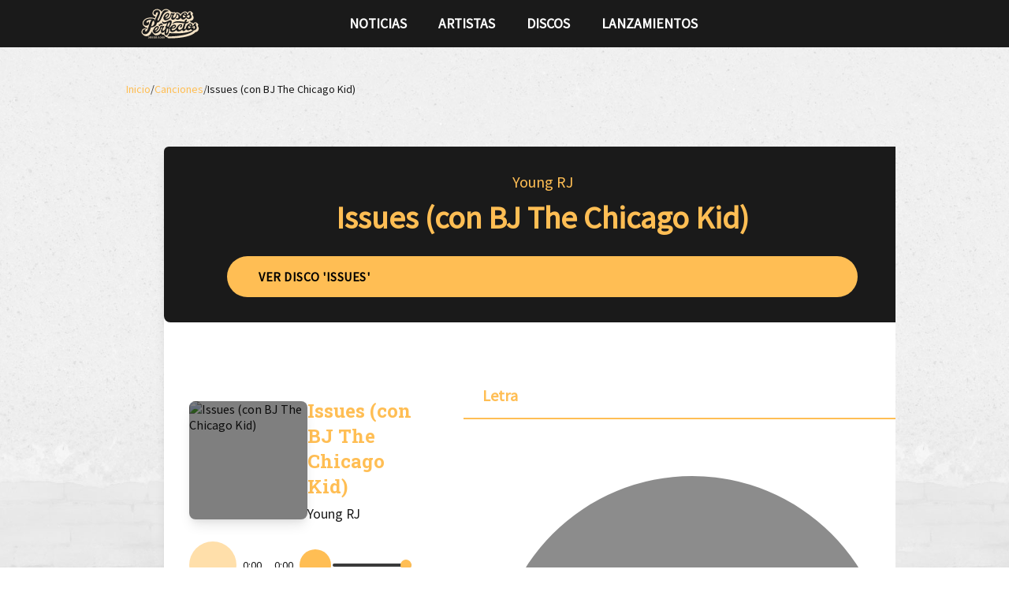

--- FILE ---
content_type: text/html;charset=utf-8
request_url: https://versosperfectos.com/canciones/young-rj-issues-con-bj-the-chicago-kid
body_size: 53094
content:
<!DOCTYPE html><html><head><meta charset="utf-8"><meta name="viewport" content="width=device-width, initial-scale=1"><title>Young RJ - Issues (con BJ The Chicago Kid) | Letra Completa</title><link rel="preconnect" href="https://gestor.versosperfectos.com"><link rel="preconnect" href="https://fonts.googleapis.com"><link rel="preconnect" href="https://fonts.gstatic.com" crossorigin="anonymous"><style>@import"https://fonts.googleapis.com/css2?family=Roboto+Slab:wght@100;300;400;500;700;900&family=Roboto:wght@100;300;400;500;700&display=swap";@import"https://fonts.googleapis.com/css2?family=Rampart+One&display=swap";:export{breakpointMobile:320px;breakpointTablet:768px;breakpointDesktop:1024px;breakpointWide:1440px;colorPrimary:#ffbe54;colorDark:#1a1a1a;borderRadiusDefault:8px;borderRadiusButton:9999px}body,html{font-family:Roboto,sans-serif;font-weight:400;height:100%;margin:0;padding:0}.app-container{min-height:100vh;overflow-x:hidden;position:relative;width:100%}.parallax-background{background-attachment:fixed;background-image:url(/_nuxt/fondo.BbJkdY1b.jpg);background-position:50%;background-repeat:no-repeat;background-size:cover;height:100%;left:0;position:fixed;top:0;transform:translateZ(0);width:100%;will-change:transform;z-index:-1}@supports (perspective:1px){.parallax-background{perspective:1px;transform-style:preserve-3d}}.content-wrapper{min-height:100vh;position:relative;width:100%;z-index:1}@media screen and (min-width:1440px)and (max-width:1535px){.content-wrapper{padding:0}}@media screen and (min-width:1536px){.content-wrapper{margin:0 auto;max-width:1536px;padding:0}}</style><link rel="stylesheet" href="https://fonts.googleapis.com/css2?family=Source+Sans+Pro:ital,wght@0,400;1,700&display=swap"><link rel="stylesheet" href="https://fonts.googleapis.com/icon?family=Material+Icons&display=swap"><style>:root, :host {
--va-primary: #FFBE54;
--va-secondary: #F4E2C5;
--va-success: #3D9209;
--va-info: #158DE3;
--va-danger: #E42222;
--va-warning: #FFD43A;
--va-background-primary: #FFFFFF;
--va-background-secondary: #1a1a1a;
--va-background-element: #2a2a2a;
--va-background-border: #3a3a3a;
--va-text-primary: #000;
--va-text-inverted: #1a1a1a;
--va-shadow: rgba(0, 0, 0, 0.12);
--va-focus: #FFD38A;
--va-transparent: rgba(0, 0, 0, 0);
--va-background-landing: #1a1a1a;
--va-background-landing-border: rgba(255, 190, 84, 0.2);
--va-accent: #FFBE54;
--va-on-primary: #000;
--va-on-secondary: #000;
--va-on-success: #1a1a1a;
--va-on-info: #1a1a1a;
--va-on-danger: #1a1a1a;
--va-on-warning: #000;
--va-on-background-primary: #000;
--va-on-background-secondary: #1a1a1a;
--va-on-background-element: #1a1a1a;
--va-on-background-border: #1a1a1a;
--va-on-text-primary: #1a1a1a;
--va-on-text-inverted: #1a1a1a;
--va-on-shadow: #1a1a1a;
--va-on-focus: #000;
--va-on-transparent: #1a1a1a;
--va-on-background-landing: #1a1a1a;
--va-on-background-landing-border: #000;
--va-on-accent: #000;
}
</style><style>[data-v-6f87207d]:export{breakpointMobile:320px;breakpointTablet:768px;breakpointDesktop:1024px;breakpointWide:1440px;colorPrimary:#ffbe54;colorDark:#1a1a1a;borderRadiusDefault:8px;borderRadiusButton:9999px}.error-container[data-v-6f87207d],.loading[data-v-6f87207d]{align-items:center;display:flex;justify-content:center;min-height:200px;width:100%}.error-container p[data-v-6f87207d]{color:var(--va-danger);font-size:1.2rem}.song-detail[data-v-6f87207d]{align-items:center;display:flex;flex-direction:column;padding:1rem;width:100%}@media screen and (min-width:768px)and (max-width:1023px){.song-detail[data-v-6f87207d]{padding:2rem}}@media screen and (min-width:1024px)and (max-width:1439px){.song-detail[data-v-6f87207d]{padding:3rem}}.song-detail .container[data-v-6f87207d]{background-color:var(--va-background-primary)!important;box-shadow:0 10px 15px -3px #0000001a,0 4px 6px -2px #0000000d;color:#000;max-width:1400px;width:100%}.song-detail .song-content-grid[data-v-6f87207d]{display:grid;gap:2rem;grid-template-columns:1fr 2fr;padding:2rem 0}@media screen and (min-width:768px)and (max-width:1023px){.song-detail .song-content-grid[data-v-6f87207d]{gap:2rem;grid-template-columns:1fr}}@media screen and (max-width:767px){.song-detail .song-content-grid[data-v-6f87207d]{gap:1.5rem;grid-template-columns:1fr}}.song-detail .media-section[data-v-6f87207d]{display:flex;flex-direction:column;min-height:400px}@media screen and (max-width:767px){.song-detail .media-section[data-v-6f87207d]{min-height:300px}}.song-detail .lyrics-section[data-v-6f87207d]{background-color:var(--va-background-primary);border-radius:8px;display:flex;flex-direction:column;overflow:hidden}.song-detail .lyrics-section .lyrics-header[data-v-6f87207d]{background-color:rgba(var(--va-primary-rgb),.1);border-bottom:2px solid var(--va-primary);padding:1rem 1.5rem}.song-detail .lyrics-section .lyrics-header .lyrics-title[data-v-6f87207d]{align-items:center;color:var(--va-primary);display:flex;font-size:1.25rem;font-weight:700;gap:.5rem;margin:0}.song-detail .lyrics-section .lyrics-content[data-v-6f87207d]{flex:1;max-height:600px;overflow-y:auto;padding:1.5rem}@media screen and (max-width:767px){.song-detail .lyrics-section .lyrics-content[data-v-6f87207d]{max-height:500px}}.song-detail .lyrics-section .lyrics-content .prose[data-v-6f87207d]{color:var(--va-white);font-size:1.1rem;line-height:1.8;white-space:pre-line}.song-detail .lyrics-section .lyrics-content .prose[data-v-6f87207d] p{margin-bottom:1rem}.song-detail .lyrics-section .lyrics-content .prose[data-v-6f87207d] strong{color:var(--va-primary);font-weight:700}.song-detail .lyrics-section .lyrics-content .prose[data-v-6f87207d] em{font-style:italic}.song-detail .lyrics-section .lyrics-content .prose[data-v-6f87207d] a{color:var(--va-primary);text-decoration:underline}.song-detail .lyrics-section .lyrics-content .no-lyrics[data-v-6f87207d]{align-items:center;display:flex;flex-direction:column;justify-content:center;min-height:200px;padding:3rem 1rem;text-align:center}.song-detail .lyrics-section .lyrics-content .no-lyrics .no-lyrics-icon[data-v-6f87207d]{color:var(--va-text-secondary);margin-bottom:1rem;opacity:.5}.song-detail .lyrics-section .lyrics-content .no-lyrics p[data-v-6f87207d]{color:var(--va-text-secondary);font-size:1.1rem;margin:0}</style><style>[data-v-d5716410]:export{breakpointMobile:320px;breakpointTablet:768px;breakpointDesktop:1024px;breakpointWide:1440px;colorPrimary:#ffbe54;colorDark:#1a1a1a;borderRadiusDefault:8px;borderRadiusButton:9999px}.layout[data-v-d5716410]{display:flex;flex-direction:column;min-height:100vh;width:100%}.content[data-v-d5716410]{flex-grow:1;margin-left:auto;margin-right:auto;margin-top:72px;overflow-x:hidden;position:relative;width:100%;z-index:10}@media screen and (min-width:768px)and (max-width:1023px){.content[data-v-d5716410]{padding:.75rem}}@media screen and (min-width:1024px)and (max-width:1439px){.content[data-v-d5716410]{max-width:960px;padding:1rem}}@media screen and (min-width:1440px)and (max-width:1535px){.content[data-v-d5716410]{max-width:1140px;padding:1rem}}@media screen and (min-width:1536px){.content[data-v-d5716410]{max-width:1536px;padding:1rem}}</style><style>[data-v-3a706377]:export{breakpointMobile:320px;breakpointTablet:768px;breakpointDesktop:1024px;breakpointWide:1440px;colorPrimary:#ffbe54;colorDark:#1a1a1a;borderRadiusDefault:8px;borderRadiusButton:9999px}.header[data-v-3a706377]{background-color:#1a1a1a;font-family:Roboto Slab,serif;font-size:1.1em;font-weight:600;height:60px;left:0;position:fixed;right:0;text-transform:uppercase;top:0;z-index:100}.header-container[data-v-3a706377]{box-sizing:border-box;margin:0 auto;width:100%}@media screen and (max-width:767px){.header-container[data-v-3a706377]{padding:0 1rem}}@media screen and (min-width:768px)and (max-width:1023px){.header-container[data-v-3a706377]{max-width:720px;padding:0 .75rem}}@media screen and (min-width:1024px)and (max-width:1439px){.header-container[data-v-3a706377]{max-width:960px;padding:0 1rem}}@media screen and (min-width:1440px)and (max-width:1535px){.header-container[data-v-3a706377]{max-width:1140px;padding:0 1rem}}@media screen and (min-width:1536px){.header-container[data-v-3a706377]{max-width:1536px;padding:0 1rem}}.header-container[data-v-3a706377]{height:100%;justify-content:space-between;position:relative}.header-container[data-v-3a706377],.logo[data-v-3a706377]{align-items:center;display:flex;z-index:103}.logo[data-v-3a706377]{text-decoration:none}.logo img[data-v-3a706377]{display:block;height:auto}.menu-toggle[data-v-3a706377]{background:none;border:none;cursor:pointer;display:none;padding:8px;z-index:103}@media screen and (max-width:767px){.menu-toggle[data-v-3a706377]{align-items:center;display:flex;justify-content:center}}.menu-icon[data-v-3a706377]{display:flex;flex-direction:column;height:18px;justify-content:space-between;width:24px}.menu-icon .bar[data-v-3a706377]{background-color:#fff;border-radius:2px;height:2px;transform-origin:center;transition:all .3s ease-in-out;width:100%}.menu-icon.is-open .bar[data-v-3a706377]:first-child{transform:translateY(8px) rotate(45deg)}.menu-icon.is-open .bar[data-v-3a706377]:nth-child(2){opacity:0;transform:scaleX(0)}.menu-icon.is-open .bar[data-v-3a706377]:nth-child(3){transform:translateY(-8px) rotate(-45deg)}.menu-toggle:hover .menu-icon .bar[data-v-3a706377]{background-color:#ffbe54}@media screen and (max-width:767px){.nav[data-v-3a706377]{background-color:#1a1a1a;inset:0;overflow-y:auto;position:fixed;transform:translate(-100%);transition:transform .3s ease-in-out;z-index:102}.nav.is-open[data-v-3a706377]{transform:translate(0)}.nav-content[data-v-3a706377]{display:flex;flex-direction:column;justify-content:center;min-height:100vh;padding:1rem}}.nav-list[data-v-3a706377]{display:flex;list-style:none;margin:0;padding:0}@media screen and (max-width:767px){.nav-list[data-v-3a706377]{flex-direction:column;gap:.5rem}.nav-item[data-v-3a706377]{text-align:center}}.nav-link[data-v-3a706377]{color:#fff;display:block;padding:13px 20px;text-decoration:none;transition:color .2s ease-in-out}@media screen and (max-width:767px){.nav-link[data-v-3a706377]{font-size:1.3em;padding:1rem}}.nav-link[data-v-3a706377]:focus-visible,.nav-link[data-v-3a706377]:hover{border-radius:4px;color:#ffbe54;outline:2px solid #ffbe54;outline-offset:2px}.nav-link.router-link-active[data-v-3a706377]{color:#ffbe54}.social-link[data-v-3a706377]{align-items:center;color:#fff;display:inline-flex;font-size:1.2em;justify-content:center;padding:.5rem;text-decoration:none;transition:color .2s ease-in-out}.social-link[data-v-3a706377]:focus-visible,.social-link[data-v-3a706377]:hover{border-radius:4px;color:#ffbe54;outline:2px solid #ffbe54;outline-offset:2px}.social-mobile[data-v-3a706377]{display:none}@media screen and (max-width:767px){.social-mobile[data-v-3a706377]{display:flex;gap:1.5rem;justify-content:center;margin-top:3rem}.social-mobile .social-link[data-v-3a706377]{font-size:1.8em}}.social-desktop[data-v-3a706377]{display:flex;gap:1rem}@media screen and (max-width:767px){.social-desktop[data-v-3a706377]{display:none}}</style><style>[data-v-32b233c1]:export{breakpointMobile:320px;breakpointTablet:768px;breakpointDesktop:1024px;breakpointWide:1440px;colorPrimary:#ffbe54;colorDark:#1a1a1a;borderRadiusDefault:8px;borderRadiusButton:9999px}.breadcrumbs[data-v-32b233c1]{padding:1rem 0}.breadcrumbs ol[data-v-32b233c1]{flex-wrap:wrap;list-style:none;margin:0;padding:0}.breadcrumbs li[data-v-32b233c1],.breadcrumbs ol[data-v-32b233c1]{align-items:center;display:flex;gap:.5rem}.breadcrumbs .breadcrumb-link[data-v-32b233c1]{color:var(--va-primary);font-size:.875rem;text-decoration:none;transition:color .2s ease}.breadcrumbs .breadcrumb-link[data-v-32b233c1]:hover{color:var(--va-primary-light);text-decoration:underline}.breadcrumbs .breadcrumb-current[data-v-32b233c1]{color:#1a1a1a;font-size:.875rem;font-weight:500}.breadcrumbs .separator[data-v-32b233c1]{color:#3a3a3a;font-size:.875rem;-webkit-user-select:none;-moz-user-select:none;user-select:none}@media screen and (max-width:767px){.breadcrumbs[data-v-32b233c1]{padding:.5rem 0}.breadcrumbs .breadcrumb-current[data-v-32b233c1],.breadcrumbs .breadcrumb-link[data-v-32b233c1],.breadcrumbs .separator[data-v-32b233c1]{font-size:.75rem}}</style><style>[data-v-163f4d88]:export{breakpointMobile:320px;breakpointTablet:768px;breakpointDesktop:1024px;breakpointWide:1440px;colorPrimary:#ffbe54;colorDark:#1a1a1a;borderRadiusDefault:8px;borderRadiusButton:9999px}.song-header[data-v-163f4d88]{background-color:var(--va-background-secondary);border-radius:8px;margin-bottom:2rem;padding:2rem}.song-header .header-content[data-v-163f4d88]{margin:0 auto;max-width:800px}.song-header .title-section[data-v-163f4d88]{margin-bottom:1.5rem;text-align:center}.song-header .title-section .artist-link[data-v-163f4d88]{color:var(--va-primary);display:inline-block;font-size:1.25rem;margin-bottom:.5rem;text-decoration:underline;text-decoration:none;transition:color .2s ease}.song-header .title-section .song-title[data-v-163f4d88]{color:var(--va-primary);font-size:2.5rem;font-weight:700;margin:0}.song-header .featured-artists[data-v-163f4d88]{margin-bottom:2rem;text-align:center}.song-header .featured-artists .label[data-v-163f4d88]{color:var(--va-text-secondary);margin-right:.5rem}.song-header .featured-artists .artists-list[data-v-163f4d88]{display:inline-flex;flex-wrap:wrap;gap:1rem;justify-content:center}.song-header .featured-artists .artists-list .artist-link[data-v-163f4d88]{color:var(--va-primary);text-decoration:none;transition:color .2s ease}.song-header .featured-artists .artists-list .artist-link[data-v-163f4d88]:hover{color:var(--va-primary-light)}.song-header .album-button[data-v-163f4d88]{display:block;margin:0 auto}@media(max-width:768px){.song-header[data-v-163f4d88]{padding:1.5rem}.song-header .title-section .song-title[data-v-163f4d88]{font-size:2rem}}</style><style>[data-v-f567ae63]:export{breakpointMobile:320px;breakpointTablet:768px;breakpointDesktop:1024px;breakpointWide:1440px;colorPrimary:#ffbe54;colorDark:#1a1a1a;borderRadiusDefault:8px;borderRadiusButton:9999px}.custom-button[data-v-f567ae63]{border:none;font-size:.875rem;font-weight:600;letter-spacing:.5px;padding:.5rem 1.25rem;text-transform:uppercase;transition:all .3s ease;white-space:nowrap}.custom-button[data-v-f567ae63]:hover:not(:disabled){box-shadow:0 4px 6px #0000001a;transform:translateY(-1px)}.custom-button[data-v-f567ae63]:active:not(:disabled){transform:translateY(0)}.custom-button[data-v-f567ae63]:disabled{cursor:not-allowed;opacity:.5}.custom-button .icon[data-v-f567ae63]{margin-right:.5rem}.custom-button .icon[data-v-f567ae63]:only-child{margin-right:0}</style><style>[data-v-201fb9f7]:export{breakpointMobile:320px;breakpointTablet:768px;breakpointDesktop:1024px;breakpointWide:1440px;colorPrimary:#ffbe54;colorDark:#1a1a1a;borderRadiusDefault:8px;borderRadiusButton:9999px}.media-player[data-v-201fb9f7]{display:flex;flex-direction:column;height:100%;width:100%}.media-player .media-content[data-v-201fb9f7]{display:flex;flex:1;flex-direction:column}.media-player .audio-player-wrapper[data-v-201fb9f7]{width:100%}.media-player .video-collapsible[data-v-201fb9f7]{margin-top:1.5rem;width:100%}.media-player .video-collapsible .video-collapse[data-v-201fb9f7]{background-color:var(--va-background-primary);border-radius:8px;box-shadow:0 1px 2px #0000000d;overflow:hidden}.media-player .video-collapsible .video-collapse[data-v-201fb9f7] .va-collapse__header{background-color:var(--va-background-primary);border-radius:8px;padding:1.25rem 2rem}.media-player .video-collapsible .video-collapse[data-v-201fb9f7] .va-collapse__header:hover{background-color:rgba(var(--va-primary-rgb),.05)}@media screen and (max-width:767px){.media-player .video-collapsible .video-collapse[data-v-201fb9f7] .va-collapse__header{padding:1rem 1.5rem}}.media-player .video-collapsible .video-collapse[data-v-201fb9f7] .va-collapse__header-text{display:none}.media-player .video-collapsible .video-collapse[data-v-201fb9f7] .va-collapse__body{background-color:var(--va-background-primary);padding:0}.media-player .video-collapsible .video-collapse .collapse-header[data-v-201fb9f7]{align-items:center;color:var(--va-primary);display:flex;font-size:1.1rem;font-weight:500;gap:.75rem;padding-left:2rem}.media-player .video-collapsible .video-collapse .collapse-header svg[data-v-201fb9f7]{font-size:1.2rem}.media-player .video-collapsible .video-collapse .video-content[data-v-201fb9f7]{background-color:var(--va-background-element);padding:2rem}@media screen and (max-width:767px){.media-player .video-collapsible .video-collapse .video-content[data-v-201fb9f7]{padding:1.5rem}}.media-player .video-collapsible .video-collapse .video-content .video-wrapper[data-v-201fb9f7]{background-color:#000;border-radius:8px;height:0;overflow:hidden;padding-bottom:56.25%;position:relative;width:100%}.media-player .video-collapsible .video-collapse .video-content .video-wrapper .media-iframe[data-v-201fb9f7]{border:none;border-radius:8px;height:100%;left:0;position:absolute;top:0;width:100%}.media-player .video-only-wrapper[data-v-201fb9f7]{width:100%}.media-player .video-only-wrapper .video-wrapper[data-v-201fb9f7]{background-color:#000;border-radius:8px;height:0;overflow:hidden;padding-bottom:56.25%;position:relative;width:100%}.media-player .video-only-wrapper .video-wrapper .media-iframe[data-v-201fb9f7]{border:none;border-radius:8px;height:100%;left:0;position:absolute;top:0;width:100%}.media-player .no-media[data-v-201fb9f7]{align-items:center;background-color:var(--va-background-secondary);border-radius:8px;display:flex;flex:1;flex-direction:column;justify-content:center;min-height:300px;padding:3rem 1rem;text-align:center}.media-player .no-media .no-media-icon[data-v-201fb9f7]{color:var(--va-text-secondary);margin-bottom:1rem;opacity:.5}.media-player .no-media .no-media-text[data-v-201fb9f7]{color:var(--va-text-secondary);font-size:1.1rem;margin:0}</style><style>[data-v-e035468a]:export{breakpointMobile:320px;breakpointTablet:768px;breakpointDesktop:1024px;breakpointWide:1440px;colorPrimary:#ffbe54;colorDark:#1a1a1a;borderRadiusDefault:8px;borderRadiusButton:9999px}.custom-audio-player[data-v-e035468a]{background-color:var(--va-background-primary);border-radius:8px;box-sizing:border-box;padding:2rem;width:100%}@media screen and (max-width:767px){.custom-audio-player[data-v-e035468a]{padding:1.5rem}}.custom-audio-player[data-v-e035468a] *{box-sizing:border-box}.custom-audio-player .player-visual[data-v-e035468a]{align-items:center;display:flex;gap:1.5rem;margin-bottom:1.5rem}@media screen and (max-width:767px){.custom-audio-player .player-visual[data-v-e035468a]{flex-direction:column;text-align:center}}.custom-audio-player .player-visual .cover-container[data-v-e035468a]{border-radius:8px;box-shadow:0 10px 15px -3px #0000001a,0 4px 6px -2px #0000000d;height:150px;min-width:150px;overflow:hidden;position:relative;width:150px}@media screen and (max-width:767px){.custom-audio-player .player-visual .cover-container[data-v-e035468a]{height:120px;min-width:120px;width:120px}}.custom-audio-player .player-visual .cover-container .cover-image[data-v-e035468a]{height:100%;-o-object-fit:cover;object-fit:cover;width:100%}.custom-audio-player .player-visual .cover-container .loading-overlay[data-v-e035468a]{align-items:center;background-color:#00000080;display:flex;height:100%;justify-content:center;left:0;position:absolute;top:0;width:100%}.custom-audio-player .player-visual .track-info[data-v-e035468a]{flex:1}.custom-audio-player .player-visual .track-info .track-title[data-v-e035468a]{color:var(--va-primary);font-family:Roboto Slab,serif;font-size:1.5rem;font-weight:700;margin:0 0 .5rem}@media screen and (max-width:767px){.custom-audio-player .player-visual .track-info .track-title[data-v-e035468a]{font-size:1.25rem}}.custom-audio-player .player-visual .track-info .track-artist[data-v-e035468a]{color:var(--va-text-secondary);font-size:1.1rem;margin:0}@media screen and (max-width:767px){.custom-audio-player .player-visual .track-info .track-artist[data-v-e035468a]{font-size:1rem}}.custom-audio-player .player-controls[data-v-e035468a]{align-items:center;display:flex;gap:1rem}@media screen and (max-width:767px){.custom-audio-player .player-controls[data-v-e035468a]{flex-direction:column;gap:.75rem}}.custom-audio-player .player-controls .control-btn[data-v-e035468a]{align-items:center;background-color:var(--va-primary);border:none;border-radius:50%;color:#fff;cursor:pointer;display:flex;flex-shrink:0;height:50px;justify-content:center;transition:all .2s ease;width:50px}.custom-audio-player .player-controls .control-btn[data-v-e035468a]:hover:not(:disabled){background-color:var(--va-primary-dark);transform:scale(1.05)}.custom-audio-player .player-controls .control-btn[data-v-e035468a]:disabled{cursor:not-allowed;opacity:.5}.custom-audio-player .player-controls .control-btn.play-btn[data-v-e035468a]{height:60px;width:60px}@media screen and (max-width:767px){.custom-audio-player .player-controls .control-btn.play-btn[data-v-e035468a]{height:50px;width:50px}}.custom-audio-player .player-controls .control-btn.volume-btn[data-v-e035468a]{height:40px;width:40px}.custom-audio-player .player-controls .progress-container[data-v-e035468a]{align-items:center;display:flex;flex:1;gap:.75rem}@media screen and (max-width:767px){.custom-audio-player .player-controls .progress-container[data-v-e035468a]{width:100%}}.custom-audio-player .player-controls .progress-container .time-display[data-v-e035468a]{color:var(--va-text-secondary);font-size:.875rem;min-width:40px;text-align:center}.custom-audio-player .player-controls .progress-container .progress-bar[data-v-e035468a]{background-color:var(--va-background-border);border-radius:3px;cursor:pointer;flex:1;height:6px;overflow:hidden;position:relative}.custom-audio-player .player-controls .progress-container .progress-bar .progress-fill[data-v-e035468a]{background-color:var(--va-primary);border-radius:3px;height:100%;transition:width .1s linear}.custom-audio-player .player-controls .progress-container .progress-bar[data-v-e035468a]:hover{height:8px}.custom-audio-player .player-controls .volume-control[data-v-e035468a]{align-items:center;display:flex;gap:.5rem}@media screen and (max-width:767px){.custom-audio-player .player-controls .volume-control[data-v-e035468a]{justify-content:center;width:100%}}.custom-audio-player .player-controls .volume-control .volume-slider[data-v-e035468a]{-webkit-appearance:none;background:var(--va-background-border);border-radius:2px;height:4px;outline:none;width:100px}@media screen and (max-width:767px){.custom-audio-player .player-controls .volume-control .volume-slider[data-v-e035468a]{width:120px}}.custom-audio-player .player-controls .volume-control .volume-slider[data-v-e035468a]::-webkit-slider-thumb{-webkit-appearance:none;appearance:none;background:var(--va-primary);border-radius:50%;cursor:pointer;height:14px;width:14px}.custom-audio-player .player-controls .volume-control .volume-slider[data-v-e035468a]::-moz-range-thumb{background:var(--va-primary);border:none;border-radius:50%;cursor:pointer;height:14px;width:14px}.custom-audio-player .youtube-player-hidden[data-v-e035468a]{height:1px;left:-9999px;overflow:hidden;position:absolute;width:1px}</style><style>[data-v-1413a654]:export{breakpointMobile:320px;breakpointTablet:768px;breakpointDesktop:1024px;breakpointWide:1440px;colorPrimary:#ffbe54;colorDark:#1a1a1a;borderRadiusDefault:8px;borderRadiusButton:9999px}.footer-wrapper[data-v-1413a654]{background-color:#1a1a1a;color:#fff;padding:40px 0 20px;width:100%}.footer-container[data-v-1413a654]{box-sizing:border-box;margin:0 auto;width:100%}@media screen and (max-width:767px){.footer-container[data-v-1413a654]{padding:0 1rem}}@media screen and (min-width:768px)and (max-width:1023px){.footer-container[data-v-1413a654]{max-width:720px;padding:0 .75rem}}@media screen and (min-width:1024px)and (max-width:1439px){.footer-container[data-v-1413a654]{max-width:960px;padding:0 1rem}}@media screen and (min-width:1440px)and (max-width:1535px){.footer-container[data-v-1413a654]{max-width:1140px;padding:0 1rem}}@media screen and (min-width:1536px){.footer-container[data-v-1413a654]{max-width:1536px;padding:0 1rem}}.footer-container[data-v-1413a654]{align-items:start;display:grid;gap:40px;grid-template-columns:repeat(3,1fr)}@media screen and (max-width:767px){.footer-container[data-v-1413a654]{gap:30px;grid-template-columns:1fr;text-align:center}}.footer-heading[data-v-1413a654]{color:#ffbe54;font-family:Roboto Slab,serif;font-size:1.1rem;font-weight:700;letter-spacing:.5px;margin-bottom:16px;text-transform:uppercase}.footer-nav[data-v-1413a654]{text-align:right}@media screen and (max-width:767px){.footer-nav[data-v-1413a654]{text-align:center}}.footer-nav .footer-nav-list[data-v-1413a654]{align-items:flex-end;display:flex;flex-direction:column;gap:12px;list-style:none;margin:0;padding:0}@media screen and (max-width:767px){.footer-nav .footer-nav-list[data-v-1413a654]{align-items:center}}.footer-nav .footer-nav-list li a[data-v-1413a654]{color:#fff;display:inline-block;font-family:Roboto Slab,serif;font-weight:500;text-decoration:none;text-transform:uppercase;transition:color .3s ease,padding-right .3s ease}.footer-nav .footer-nav-list li a[data-v-1413a654]:focus,.footer-nav .footer-nav-list li a[data-v-1413a654]:hover{color:#ffbe54;padding-right:4px}.footer-nav .footer-nav-list li a[data-v-1413a654]:focus{outline:2px solid #ffbe54;outline-offset:4px}.footer-brand[data-v-1413a654]{align-items:center;display:flex;flex-direction:column;gap:12px;padding:0 20px;text-align:center}.footer-brand .footer-logo[data-v-1413a654]{height:auto;margin-bottom:12px;width:100px}.footer-brand .footer-copyright[data-v-1413a654]{color:#bbb;font-size:1rem;font-weight:600;margin:0}.footer-brand .footer-rights[data-v-1413a654]{color:#999;font-size:.85rem;margin:0}.footer-legal[data-v-1413a654]{margin-top:16px;width:100%}.footer-legal .footer-legal-list[data-v-1413a654]{display:flex;flex-direction:row;flex-wrap:wrap;gap:16px;justify-content:center;list-style:none;margin:0;padding:0}.footer-legal .footer-legal-list li a[data-v-1413a654]{color:#999;font-size:.85rem;text-decoration:none;transition:color .3s ease;white-space:nowrap}.footer-legal .footer-legal-list li a[data-v-1413a654]:focus,.footer-legal .footer-legal-list li a[data-v-1413a654]:hover{color:#ffbe54}.footer-legal .footer-legal-list li a[data-v-1413a654]:focus{outline:2px solid #ffbe54;outline-offset:4px}.footer-developer[data-v-1413a654]{color:#999;font-size:.85rem;margin-top:20px;text-align:center}.footer-developer .developer-link[data-v-1413a654]{color:#ffbe54;font-weight:600;text-decoration:none;transition:color .3s ease}.footer-developer .developer-link[data-v-1413a654]:focus,.footer-developer .developer-link[data-v-1413a654]:hover{color:#ffd38a;text-decoration:underline}.footer-developer .developer-link[data-v-1413a654]:focus{outline:2px solid #ffbe54;outline-offset:4px}.footer-social .footer-social-list[data-v-1413a654]{display:flex;gap:20px;list-style:none;margin:0;padding:0}@media screen and (max-width:767px){.footer-social .footer-social-list[data-v-1413a654]{justify-content:center}}.footer-social .footer-social-list li a[data-v-1413a654]{align-items:center;color:#fff;display:flex;font-size:1.5rem;gap:8px;text-decoration:none;transition:color .3s ease,transform .3s ease}.footer-social .footer-social-list li a[data-v-1413a654]:focus,.footer-social .footer-social-list li a[data-v-1413a654]:hover{color:#ffbe54;transform:translateY(-2px)}.footer-social .footer-social-list li a[data-v-1413a654]:focus{outline:2px solid #ffbe54;outline-offset:4px}.footer-social .footer-social-list li a .social-label[data-v-1413a654]{font-family:Roboto Slab,serif;font-size:.9rem;font-weight:500}@media screen and (max-width:767px){.footer-social .footer-social-list li a .social-label[data-v-1413a654]{display:none}}</style><link rel="stylesheet" href="/_nuxt/entry.mOohGES7.css" crossorigin><link rel="stylesheet" href="/_nuxt/Breadcrumbs.2IEzmBfn.css" crossorigin><link rel="stylesheet" href="/_nuxt/index.C4fen2Jl.css" crossorigin><link rel="stylesheet" href="/_nuxt/index.Is4isFtz.css" crossorigin><link rel="stylesheet" href="/_nuxt/index.rozSuc5x.css" crossorigin><link rel="stylesheet" href="/_nuxt/footer.7-Dyjccf.css" crossorigin><link rel="modulepreload" as="script" crossorigin href="/_nuxt/CF4e2yd8.js"><link rel="modulepreload" as="script" crossorigin href="/_nuxt/CZWQFxut.js"><link rel="modulepreload" as="script" crossorigin href="/_nuxt/fQhlnhAJ.js"><link rel="modulepreload" as="script" crossorigin href="/_nuxt/VPlSZh-1.js"><link rel="modulepreload" as="script" crossorigin href="/_nuxt/CDReqLM8.js"><link rel="modulepreload" as="script" crossorigin href="/_nuxt/CgM5mctu.js"><link rel="modulepreload" as="script" crossorigin href="/_nuxt/DnC05eA4.js"><link rel="modulepreload" as="script" crossorigin href="/_nuxt/Co9v-LB6.js"><link rel="modulepreload" as="script" crossorigin href="/_nuxt/ojQq0RZE.js"><link rel="modulepreload" as="script" crossorigin href="/_nuxt/24NQvXVq.js"><link rel="modulepreload" as="script" crossorigin href="/_nuxt/D2wea6rM.js"><link rel="modulepreload" as="script" crossorigin href="/_nuxt/DYVGxCxv.js"><link rel="preload" as="fetch" fetchpriority="low" crossorigin="anonymous" href="/_nuxt/builds/meta/a40df73a-d003-4e47-a5fd-bbdf5e75a523.json"><script defer src="https://analytics.federa.social/script.js" data-website-id="196b79d3-6755-464c-9de1-84bc5b23dd5f"></script><link rel="dns-prefetch" href="https://gestor.versosperfectos.com"><link rel="prefetch" as="image" type="image/jpeg" href="/_nuxt/fondo.BbJkdY1b.jpg"><link rel="icon" type="image/x-icon" href="/favicon.ico"><link rel="alternate" type="application/rss+xml" title="Versos Perfectos - Noticias RSS" href="/rss.xml"><meta name="description" content="Letra completa de &quot;Issues (con BJ The Chicago Kid)&quot; de Young RJ. ..."><meta property="og:title" content="Young RJ - Issues (con BJ The Chicago Kid) | Letra Completa"><meta property="og:description" content="Letra completa de &quot;Issues (con BJ The Chicago Kid)&quot; de Young RJ. ..."><meta property="og:image" content="https://versosperfectos.com/artist.jpg"><meta property="og:image:alt" content="Young RJ - Issues (con BJ The Chicago Kid) | Letra Completa"><meta property="og:image:width" content="1200"><meta property="og:image:height" content="630"><meta property="og:url" content="https://versosperfectos.com/canciones/young-rj-issues-con-bj-the-chicago-kid"><meta property="og:type" content="music.song"><meta property="og:site_name" content="Versos Perfectos"><meta property="og:locale" content="es_ES"><meta name="twitter:card" content="summary_large_image"><meta name="twitter:title" content="Young RJ - Issues (con BJ The Chicago Kid) | Letra Completa"><meta name="twitter:description" content="Letra completa de &quot;Issues (con BJ The Chicago Kid)&quot; de Young RJ. ..."><meta name="twitter:image" content="https://versosperfectos.com/artist.jpg"><meta name="twitter:image:alt" content="Young RJ - Issues (con BJ The Chicago Kid) | Letra Completa"><meta name="twitter:site" content="@versosperfectos"><meta name="twitter:creator" content="@versosperfectos"><link rel="canonical" href="https://versosperfectos.com/canciones/young-rj-issues-con-bj-the-chicago-kid"><script type="application/ld+json" children="{&quot;@context&quot;:&quot;https://schema.org&quot;,&quot;@type&quot;:&quot;MusicRecording&quot;,&quot;name&quot;:&quot;Issues (con BJ The Chicago Kid)&quot;,&quot;byArtist&quot;:{&quot;@type&quot;:&quot;Person&quot;,&quot;name&quot;:&quot;Young RJ&quot;,&quot;url&quot;:&quot;https://versosperfectos.com/autores/young-rj&quot;},&quot;inAlbum&quot;:{&quot;@type&quot;:&quot;MusicAlbum&quot;,&quot;name&quot;:&quot;Issues&quot;,&quot;url&quot;:&quot;https://versosperfectos.com/discos/young-rj-issues-2017&quot;},&quot;url&quot;:&quot;https://versosperfectos.com/canciones/young-rj-issues-con-bj-the-chicago-kid&quot;}"></script><script type="application/ld+json" children="{&quot;@context&quot;:&quot;https://schema.org&quot;,&quot;@type&quot;:&quot;BreadcrumbList&quot;,&quot;itemListElement&quot;:[{&quot;@type&quot;:&quot;ListItem&quot;,&quot;position&quot;:1,&quot;name&quot;:&quot;Inicio&quot;,&quot;item&quot;:&quot;https://versosperfectos.com&quot;},{&quot;@type&quot;:&quot;ListItem&quot;,&quot;position&quot;:2,&quot;name&quot;:&quot;Canciones&quot;,&quot;item&quot;:&quot;https://versosperfectos.com/canciones&quot;},{&quot;@type&quot;:&quot;ListItem&quot;,&quot;position&quot;:3,&quot;name&quot;:&quot;Issues (con BJ The Chicago Kid)&quot;,&quot;item&quot;:&quot;https://versosperfectos.com/canciones/young-rj-issues-con-bj-the-chicago-kid&quot;}]}"></script><script type="module" src="/_nuxt/CF4e2yd8.js" crossorigin></script></head><body><div id="__nuxt"><div class="app-container"><div class="parallax-background"></div><div class="content-wrapper"><!--[--><div class="layout" data-v-d5716410><header class="header" data-v-d5716410 data-v-3a706377><div class="header-container" data-v-3a706377><a href="/" class="logo" aria-label="Versos Perfectos - Ir a inicio" data-v-3a706377><img src="/logocrema.svg" alt="Versos Perfectos" width="80" height="auto" loading="eager" data-v-3a706377></a><button class="menu-toggle" type="button" aria-label="Abrir menú de navegación" aria-expanded="false" aria-controls="main-navigation" data-v-3a706377><span class="menu-icon" aria-hidden="true" data-v-3a706377><span class="bar" data-v-3a706377></span><span class="bar" data-v-3a706377></span><span class="bar" data-v-3a706377></span></span></button><nav id="main-navigation" class="nav" aria-hidden="true" data-v-3a706377><div class="nav-content" data-v-3a706377><ul class="nav-list" data-v-3a706377><!--[--><li class="nav-item" data-v-3a706377><a href="/noticias" class="nav-link" data-v-3a706377>Noticias</a></li><li class="nav-item" data-v-3a706377><a href="/autores" class="nav-link" data-v-3a706377>Artistas</a></li><li class="nav-item" data-v-3a706377><a href="/discos" class="nav-link" data-v-3a706377>Discos</a></li><li class="nav-item" data-v-3a706377><a href="/lanzamientos" class="nav-link" data-v-3a706377>Lanzamientos</a></li><!--]--></ul><div class="social-mobile" role="navigation" aria-label="Redes sociales" data-v-3a706377><!--[--><a href="https://twitter.com/versosperfectos" aria-label="Síguenos en Twitter" target="_blank" rel="noopener noreferrer" class="social-link" data-v-3a706377><svg class="svg-inline--fa fa-twitter" style="" data-prefix="fab" data-icon="twitter" role="img" viewBox="0 0 512 512" aria-hidden="true" data-v-3a706377><path class="" style="" fill="currentColor" d="M459.4 151.7c.3 4.5 .3 9.1 .3 13.6 0 138.7-105.6 298.6-298.6 298.6-59.5 0-114.7-17.2-161.1-47.1 8.4 1 16.6 1.3 25.3 1.3 49.1 0 94.2-16.6 130.3-44.8-46.1-1-84.8-31.2-98.1-72.8 6.5 1 13 1.6 19.8 1.6 9.4 0 18.8-1.3 27.6-3.6-48.1-9.7-84.1-52-84.1-103l0-1.3c14 7.8 30.2 12.7 47.4 13.3-28.3-18.8-46.8-51-46.8-87.4 0-19.5 5.2-37.4 14.3-53 51.7 63.7 129.3 105.3 216.4 109.8-1.6-7.8-2.6-15.9-2.6-24 0-57.8 46.8-104.9 104.9-104.9 30.2 0 57.5 12.7 76.7 33.1 23.7-4.5 46.5-13.3 66.6-25.3-7.8 24.4-24.4 44.8-46.1 57.8 21.1-2.3 41.6-8.1 60.4-16.2-14.3 20.8-32.2 39.3-52.6 54.3z"></path></svg></a><a href="https://www.instagram.com/versosperfectos" aria-label="Síguenos en Instagram" target="_blank" rel="noopener noreferrer" class="social-link" data-v-3a706377><svg class="svg-inline--fa fa-instagram" style="" data-prefix="fab" data-icon="instagram" role="img" viewBox="0 0 448 512" aria-hidden="true" data-v-3a706377><path class="" style="" fill="currentColor" d="M224.3 141a115 115 0 1 0 -.6 230 115 115 0 1 0 .6-230zm-.6 40.4a74.6 74.6 0 1 1 .6 149.2 74.6 74.6 0 1 1 -.6-149.2zm93.4-45.1a26.8 26.8 0 1 1 53.6 0 26.8 26.8 0 1 1 -53.6 0zm129.7 27.2c-1.7-35.9-9.9-67.7-36.2-93.9-26.2-26.2-58-34.4-93.9-36.2-37-2.1-147.9-2.1-184.9 0-35.8 1.7-67.6 9.9-93.9 36.1s-34.4 58-36.2 93.9c-2.1 37-2.1 147.9 0 184.9 1.7 35.9 9.9 67.7 36.2 93.9s58 34.4 93.9 36.2c37 2.1 147.9 2.1 184.9 0 35.9-1.7 67.7-9.9 93.9-36.2 26.2-26.2 34.4-58 36.2-93.9 2.1-37 2.1-147.8 0-184.8zM399 388c-7.8 19.6-22.9 34.7-42.6 42.6-29.5 11.7-99.5 9-132.1 9s-102.7 2.6-132.1-9c-19.6-7.8-34.7-22.9-42.6-42.6-11.7-29.5-9-99.5-9-132.1s-2.6-102.7 9-132.1c7.8-19.6 22.9-34.7 42.6-42.6 29.5-11.7 99.5-9 132.1-9s102.7-2.6 132.1 9c19.6 7.8 34.7 22.9 42.6 42.6 11.7 29.5 9 99.5 9 132.1s2.7 102.7-9 132.1z"></path></svg></a><!--]--></div></div></nav><div class="social-links social-desktop" aria-label="Redes sociales" data-v-3a706377><!--[--><a href="https://twitter.com/versosperfectos" aria-label="Síguenos en Twitter" target="_blank" rel="noopener noreferrer" class="social-link" data-v-3a706377><svg class="svg-inline--fa fa-twitter" style="" data-prefix="fab" data-icon="twitter" role="img" viewBox="0 0 512 512" aria-hidden="true" data-v-3a706377><path class="" style="" fill="currentColor" d="M459.4 151.7c.3 4.5 .3 9.1 .3 13.6 0 138.7-105.6 298.6-298.6 298.6-59.5 0-114.7-17.2-161.1-47.1 8.4 1 16.6 1.3 25.3 1.3 49.1 0 94.2-16.6 130.3-44.8-46.1-1-84.8-31.2-98.1-72.8 6.5 1 13 1.6 19.8 1.6 9.4 0 18.8-1.3 27.6-3.6-48.1-9.7-84.1-52-84.1-103l0-1.3c14 7.8 30.2 12.7 47.4 13.3-28.3-18.8-46.8-51-46.8-87.4 0-19.5 5.2-37.4 14.3-53 51.7 63.7 129.3 105.3 216.4 109.8-1.6-7.8-2.6-15.9-2.6-24 0-57.8 46.8-104.9 104.9-104.9 30.2 0 57.5 12.7 76.7 33.1 23.7-4.5 46.5-13.3 66.6-25.3-7.8 24.4-24.4 44.8-46.1 57.8 21.1-2.3 41.6-8.1 60.4-16.2-14.3 20.8-32.2 39.3-52.6 54.3z"></path></svg></a><a href="https://www.instagram.com/versosperfectos" aria-label="Síguenos en Instagram" target="_blank" rel="noopener noreferrer" class="social-link" data-v-3a706377><svg class="svg-inline--fa fa-instagram" style="" data-prefix="fab" data-icon="instagram" role="img" viewBox="0 0 448 512" aria-hidden="true" data-v-3a706377><path class="" style="" fill="currentColor" d="M224.3 141a115 115 0 1 0 -.6 230 115 115 0 1 0 .6-230zm-.6 40.4a74.6 74.6 0 1 1 .6 149.2 74.6 74.6 0 1 1 -.6-149.2zm93.4-45.1a26.8 26.8 0 1 1 53.6 0 26.8 26.8 0 1 1 -53.6 0zm129.7 27.2c-1.7-35.9-9.9-67.7-36.2-93.9-26.2-26.2-58-34.4-93.9-36.2-37-2.1-147.9-2.1-184.9 0-35.8 1.7-67.6 9.9-93.9 36.1s-34.4 58-36.2 93.9c-2.1 37-2.1 147.9 0 184.9 1.7 35.9 9.9 67.7 36.2 93.9s58 34.4 93.9 36.2c37 2.1 147.9 2.1 184.9 0 35.9-1.7 67.7-9.9 93.9-36.2 26.2-26.2 34.4-58 36.2-93.9 2.1-37 2.1-147.8 0-184.8zM399 388c-7.8 19.6-22.9 34.7-42.6 42.6-29.5 11.7-99.5 9-132.1 9s-102.7 2.6-132.1-9c-19.6-7.8-34.7-22.9-42.6-42.6-11.7-29.5-9-99.5-9-132.1s-2.6-102.7 9-132.1c7.8-19.6 22.9-34.7 42.6-42.6 29.5-11.7 99.5-9 132.1-9s102.7-2.6 132.1 9c19.6 7.8 34.7 22.9 42.6 42.6 11.7 29.5 9 99.5 9 132.1s2.7 102.7-9 132.1z"></path></svg></a><!--]--></div></div></header><main class="content" data-v-d5716410><!--[--><nav class="breadcrumbs" aria-label="Breadcrumb" data-v-6f87207d data-v-32b233c1><ol itemscope itemtype="https://schema.org/BreadcrumbList" data-v-32b233c1><!--[--><li itemprop="itemListElement" itemscope itemtype="https://schema.org/ListItem" data-v-32b233c1><a href="/" class="breadcrumb-link" itemprop="item" data-v-32b233c1><span itemprop="name" data-v-32b233c1>Inicio</span></a><meta itemprop="position" content="1" data-v-32b233c1><span class="separator" aria-hidden="true" data-v-32b233c1>/</span></li><li itemprop="itemListElement" itemscope itemtype="https://schema.org/ListItem" data-v-32b233c1><a href="/canciones" class="breadcrumb-link" itemprop="item" data-v-32b233c1><span itemprop="name" data-v-32b233c1>Canciones</span></a><meta itemprop="position" content="2" data-v-32b233c1><span class="separator" aria-hidden="true" data-v-32b233c1>/</span></li><li itemprop="itemListElement" itemscope itemtype="https://schema.org/ListItem" data-v-32b233c1><span itemprop="name" class="breadcrumb-current" data-v-32b233c1>Issues (con BJ The Chicago Kid)</span><meta itemprop="position" content="3" data-v-32b233c1><!----></li><!--]--></ol></nav><div class="song-detail" data-v-6f87207d><div class="va-card container mx-auto px-12 py-12" style="background:#1a1a1a;color:#1a1a1a;--va-stripe-color-computed:#FFBE54;" target data-v-6f87207d><!--[--><div class="song-header" data-v-6f87207d data-v-163f4d88><div class="header-content" data-v-163f4d88><div class="title-section" data-v-163f4d88><a href="/autores/young-rj" class="artist-link" data-v-163f4d88>Young RJ</a><h1 class="song-title" data-v-163f4d88>Issues (con BJ The Chicago Kid)</h1></div><!----><a href="/discos/young-rj-issues-2017" class="va-button va-button--round va-button--normal custom-button album-button album-button" style="border-color:transparent;color:#000;background:transparent;--va-background-color:#FFBE54;--va-background-color-opacity:1;--va-background-mask-color:transparent;--va-background-mask-opacity:0;" aria-disabled="false" outline="true" data-v-163f4d88 data-v-f567ae63><span class="va-button__content"><!--[--><!----><!--]--><!--[--><svg class="svg-inline--fa fa-compact-disc icon" style="" data-prefix="fas" data-icon="compact-disc" role="img" viewBox="0 0 512 512" aria-hidden="true" data-v-f567ae63><path class="" style="" fill="currentColor" d="M0 256a256 256 0 1 1 512 0 256 256 0 1 1 -512 0zm256 32a32 32 0 1 1 0-64 32 32 0 1 1 0 64zm-96-32a96 96 0 1 0 192 0 96 96 0 1 0 -192 0zm-56-16c0-32.4 16.3-66.6 42.8-93.2S207.6 104 240 104c13.3 0 24-10.7 24-24s-10.7-24-24-24c-47.9 0-93.7 23.5-127.1 56.9S56 192.1 56 240c0 13.3 10.7 24 24 24s24-10.7 24-24z"></path></svg><span data-v-f567ae63>Ver disco &#39;Issues&#39;</span><!--[--><!--]--><!--]--><!--[--><!----><!--]--></span><!----></a></div></div><div class="song-content-grid" data-v-6f87207d><div class="media-section" data-v-6f87207d><div class="media-player" data-v-6f87207d data-v-201fb9f7><div class="media-content" data-v-201fb9f7><div class="audio-player-wrapper" data-v-201fb9f7><div class="custom-audio-player" data-v-201fb9f7 data-v-e035468a><div class="player-visual" data-v-e035468a><div class="cover-container" data-v-e035468a><img src="https://img.youtube.com/vi/j3k-vkjAXpU/hqdefault.jpg" alt="Issues (con BJ The Chicago Kid)" class="cover-image" data-v-e035468a><div class="loading-overlay" data-v-e035468a><div class="va-skeleton va-skeleton--text va-skeleton--hidden va-skeleton--pulse" role="status" aria-live="polite" aria-label="Loading" aria-atomic="true" style="--va-color-computed: #2a2a2a;--va-height-computed: 1em;--va-width-computed: 100%;--va-border-radius: 0px;--va-line-gap: 8px;--va-last-line-width: 75%" data-v-e035468a><!--[--><!--]--><!----></div></div></div><div class="track-info" data-v-e035468a><h4 class="track-title" data-v-e035468a>Issues (con BJ The Chicago Kid)</h4><p class="track-artist" data-v-e035468a>Young RJ</p></div></div><div class="player-controls" data-v-e035468a><button class="control-btn play-btn" disabled data-v-e035468a><svg class="svg-inline--fa fa-play fa-lg" style="" data-prefix="fas" data-icon="play" role="img" viewBox="0 0 448 512" aria-hidden="true" data-v-e035468a><path class="" style="" fill="currentColor" d="M91.2 36.9c-12.4-6.8-27.4-6.5-39.6 .7S32 57.9 32 72l0 368c0 14.1 7.5 27.2 19.6 34.4s27.2 7.5 39.6 .7l336-184c12.8-7 20.8-20.5 20.8-35.1s-8-28.1-20.8-35.1l-336-184z"></path></svg></button><div class="progress-container" data-v-e035468a><span class="time-display" data-v-e035468a>0:00</span><div class="progress-bar" data-v-e035468a><div class="progress-fill" style="width:0%;" data-v-e035468a></div></div><span class="time-display" data-v-e035468a>0:00</span></div><div class="volume-control" data-v-e035468a><button class="control-btn volume-btn" data-v-e035468a><svg class="svg-inline--fa fa-volume-high" style="" data-prefix="fas" data-icon="volume-high" role="img" viewBox="0 0 640 512" aria-hidden="true" data-v-e035468a><path class="" style="" fill="currentColor" d="M533.6 32.5c-10.3-8.4-25.4-6.8-33.8 3.5s-6.8 25.4 3.5 33.8C557.5 113.8 592 180.8 592 256s-34.5 142.2-88.7 186.3c-10.3 8.4-11.8 23.5-3.5 33.8s23.5 11.8 33.8 3.5C598.5 426.7 640 346.2 640 256S598.5 85.2 533.6 32.5zM473.1 107c-10.3-8.4-25.4-6.8-33.8 3.5s-6.8 25.4 3.5 33.8C475.3 170.7 496 210.9 496 256s-20.7 85.3-53.2 111.8c-10.3 8.4-11.8 23.5-3.5 33.8s23.5 11.8 33.8 3.5c43.2-35.2 70.9-88.9 70.9-149s-27.7-113.8-70.9-149zm-60.5 74.5c-10.3-8.4-25.4-6.8-33.8 3.5s-6.8 25.4 3.5 33.8C393.1 227.6 400 241 400 256s-6.9 28.4-17.7 37.3c-10.3 8.4-11.8 23.5-3.5 33.8s23.5 11.8 33.8 3.5C434.1 312.9 448 286.1 448 256s-13.9-56.9-35.4-74.5zM80 352l48 0 134.1 119.2c6.4 5.7 14.6 8.8 23.1 8.8 19.2 0 34.8-15.6 34.8-34.8l0-378.4c0-19.2-15.6-34.8-34.8-34.8-8.5 0-16.7 3.1-23.1 8.8L128 160 80 160c-26.5 0-48 21.5-48 48l0 96c0 26.5 21.5 48 48 48z"></path></svg></button><input type="range" value="100" min="0" max="100" class="volume-slider" data-v-e035468a></div></div><div class="youtube-player-hidden" data-v-e035468a><div data-v-e035468a></div></div></div></div><div class="video-collapsible" data-v-201fb9f7><div class="va-collapse video-collapse" data-v-201fb9f7><div class="va-collapse__header-wrapper"><!--[--><div class="collapse-header" data-v-201fb9f7><svg class="svg-inline--fa fa-video" style="" data-prefix="fas" data-icon="video" role="img" viewBox="0 0 576 512" aria-hidden="true" data-v-201fb9f7><path class="" style="" fill="currentColor" d="M96 64c-35.3 0-64 28.7-64 64l0 256c0 35.3 28.7 64 64 64l256 0c35.3 0 64-28.7 64-64l0-256c0-35.3-28.7-64-64-64L96 64zM464 336l73.5 58.8c4.2 3.4 9.4 5.2 14.8 5.2 13.1 0 23.7-10.6 23.7-23.7l0-240.6c0-13.1-10.6-23.7-23.7-23.7-5.4 0-10.6 1.8-14.8 5.2L464 176 464 336z"></path></svg><span data-v-201fb9f7>Ver videoclip</span></div><!--]--></div><div class="va-collapse__body-wrapper" style="height:0px;transition-duration:0.2s;background:;color:currentColor;"><!----></div></div></div></div></div></div><div class="lyrics-section" data-v-6f87207d><div class="lyrics-header" data-v-6f87207d><h3 class="lyrics-title" data-v-6f87207d><svg class="svg-inline--fa fa-file-lines" style="" data-prefix="fas" data-icon="file-lines" role="img" viewBox="0 0 384 512" aria-hidden="true" data-v-6f87207d><path class="" style="" fill="currentColor" d="M0 64C0 28.7 28.7 0 64 0L213.5 0c17 0 33.3 6.7 45.3 18.7L365.3 125.3c12 12 18.7 28.3 18.7 45.3L384 448c0 35.3-28.7 64-64 64L64 512c-35.3 0-64-28.7-64-64L0 64zm208-5.5l0 93.5c0 13.3 10.7 24 24 24L325.5 176 208 58.5zM120 256c-13.3 0-24 10.7-24 24s10.7 24 24 24l144 0c13.3 0 24-10.7 24-24s-10.7-24-24-24l-144 0zm0 96c-13.3 0-24 10.7-24 24s10.7 24 24 24l144 0c13.3 0 24-10.7 24-24s-10.7-24-24-24l-144 0z"></path></svg> Letra </h3></div><div class="lyrics-content" data-v-6f87207d><div class="no-lyrics" data-v-6f87207d><svg class="svg-inline--fa fa-circle-xmark fa-2x no-lyrics-icon" style="" data-prefix="fas" data-icon="circle-xmark" role="img" viewBox="0 0 512 512" aria-hidden="true" data-v-6f87207d><path class="" style="" fill="currentColor" d="M256 512a256 256 0 1 0 0-512 256 256 0 1 0 0 512zM167 167c9.4-9.4 24.6-9.4 33.9 0l55 55 55-55c9.4-9.4 24.6-9.4 33.9 0s9.4 24.6 0 33.9l-55 55 55 55c9.4 9.4 9.4 24.6 0 33.9s-24.6 9.4-33.9 0l-55-55-55 55c-9.4 9.4-24.6 9.4-33.9 0s-9.4-24.6 0-33.9l55-55-55-55c-9.4-9.4-9.4-24.6 0-33.9z"></path></svg><p data-v-6f87207d>No hay letra disponible para esta canción</p></div></div></div></div><!--]--></div></div><!--]--></main><footer class="footer-wrapper" data-v-d5716410 data-v-1413a654><div class="footer-container" data-v-1413a654><nav class="footer-nav" aria-label="Navegación del pie de página" data-v-1413a654><h2 class="footer-heading" data-v-1413a654>Navegación</h2><ul class="footer-nav-list" data-v-1413a654><li data-v-1413a654><a href="/" class="" data-v-1413a654>Inicio</a></li><li data-v-1413a654><a href="/noticias" class="" data-v-1413a654>Noticias</a></li><li data-v-1413a654><a href="/autores" class="" data-v-1413a654>Artistas</a></li><li data-v-1413a654><a href="/discos" class="" data-v-1413a654>Discos</a></li><li data-v-1413a654><a href="/canciones" class="" data-v-1413a654>Canciones</a></li></ul></nav><div class="footer-brand" data-v-1413a654><img src="/logocrema.svg" alt="Versos Perfectos - Logo" class="footer-logo" width="100" height="100" data-v-1413a654><p class="footer-copyright" data-v-1413a654> © 2026 Versos Perfectos </p><p class="footer-rights" data-v-1413a654>Todos los derechos reservados</p><nav class="footer-legal" aria-label="Enlaces legales" data-v-1413a654><ul class="footer-legal-list" data-v-1413a654><li data-v-1413a654><a href="/aviso-legal" class="" data-v-1413a654>Aviso Legal</a></li><li data-v-1413a654><a href="/privacidad" class="" data-v-1413a654>Política de Privacidad</a></li></ul></nav><p class="footer-developer" data-v-1413a654> Desarrollado por <a href="https://cristodcgomez.dev?ref=vp" target="_blank" rel="noopener noreferrer" class="developer-link" data-v-1413a654> @cristodcgomez </a></p></div><nav class="footer-social" aria-label="Redes sociales" data-v-1413a654><h2 class="footer-heading" data-v-1413a654>Síguenos</h2><ul class="footer-social-list" data-v-1413a654><li data-v-1413a654><a href="https://www.instagram.com/versosperfectos" target="_blank" rel="noopener noreferrer" aria-label="Instagram de Versos Perfectos" data-v-1413a654><svg class="svg-inline--fa fa-instagram" style="" data-prefix="fab" data-icon="instagram" role="img" viewBox="0 0 448 512" aria-hidden="true" data-v-1413a654><path class="" style="" fill="currentColor" d="M224.3 141a115 115 0 1 0 -.6 230 115 115 0 1 0 .6-230zm-.6 40.4a74.6 74.6 0 1 1 .6 149.2 74.6 74.6 0 1 1 -.6-149.2zm93.4-45.1a26.8 26.8 0 1 1 53.6 0 26.8 26.8 0 1 1 -53.6 0zm129.7 27.2c-1.7-35.9-9.9-67.7-36.2-93.9-26.2-26.2-58-34.4-93.9-36.2-37-2.1-147.9-2.1-184.9 0-35.8 1.7-67.6 9.9-93.9 36.1s-34.4 58-36.2 93.9c-2.1 37-2.1 147.9 0 184.9 1.7 35.9 9.9 67.7 36.2 93.9s58 34.4 93.9 36.2c37 2.1 147.9 2.1 184.9 0 35.9-1.7 67.7-9.9 93.9-36.2 26.2-26.2 34.4-58 36.2-93.9 2.1-37 2.1-147.8 0-184.8zM399 388c-7.8 19.6-22.9 34.7-42.6 42.6-29.5 11.7-99.5 9-132.1 9s-102.7 2.6-132.1-9c-19.6-7.8-34.7-22.9-42.6-42.6-11.7-29.5-9-99.5-9-132.1s-2.6-102.7 9-132.1c7.8-19.6 22.9-34.7 42.6-42.6 29.5-11.7 99.5-9 132.1-9s102.7-2.6 132.1 9c19.6 7.8 34.7 22.9 42.6 42.6 11.7 29.5 9 99.5 9 132.1s2.7 102.7-9 132.1z"></path></svg><span class="social-label" data-v-1413a654>Instagram</span></a></li><li data-v-1413a654><a href="https://twitter.com/versosperfectos" target="_blank" rel="noopener noreferrer" aria-label="Twitter de Versos Perfectos" data-v-1413a654><svg class="svg-inline--fa fa-twitter" style="" data-prefix="fab" data-icon="twitter" role="img" viewBox="0 0 512 512" aria-hidden="true" data-v-1413a654><path class="" style="" fill="currentColor" d="M459.4 151.7c.3 4.5 .3 9.1 .3 13.6 0 138.7-105.6 298.6-298.6 298.6-59.5 0-114.7-17.2-161.1-47.1 8.4 1 16.6 1.3 25.3 1.3 49.1 0 94.2-16.6 130.3-44.8-46.1-1-84.8-31.2-98.1-72.8 6.5 1 13 1.6 19.8 1.6 9.4 0 18.8-1.3 27.6-3.6-48.1-9.7-84.1-52-84.1-103l0-1.3c14 7.8 30.2 12.7 47.4 13.3-28.3-18.8-46.8-51-46.8-87.4 0-19.5 5.2-37.4 14.3-53 51.7 63.7 129.3 105.3 216.4 109.8-1.6-7.8-2.6-15.9-2.6-24 0-57.8 46.8-104.9 104.9-104.9 30.2 0 57.5 12.7 76.7 33.1 23.7-4.5 46.5-13.3 66.6-25.3-7.8 24.4-24.4 44.8-46.1 57.8 21.1-2.3 41.6-8.1 60.4-16.2-14.3 20.8-32.2 39.3-52.6 54.3z"></path></svg><span class="social-label" data-v-1413a654>Twitter</span></a></li></ul></nav></div></footer></div><!--]--></div></div></div><div id="teleports"></div><script type="application/json" data-nuxt-data="nuxt-app" data-ssr="true" id="__NUXT_DATA__">[["ShallowReactive",1],{"data":2,"state":20,"once":29,"_errors":30,"serverRendered":32,"path":33,"pinia":34},["ShallowReactive",3],{"song-young-rj-issues-con-bj-the-chicago-kid":4},{"id":5,"title":6,"slug":7,"lyrics":8,"video":9,"audio":9,"favs":10,"artists":11,"album":16,"file":-1},149952,"Issues (con BJ The Chicago Kid)","young-rj-issues-con-bj-the-chicago-kid","","https://youtu.be/j3k-vkjAXpU","0",[12],{"id":13,"name":14,"slug":15,"avatar":-1},40580,"Young RJ","young-rj",{"id":17,"title":18,"slug":19,"cover":-1},14041,"Issues","young-rj-issues-2017",["Reactive",21],{"$ssite-config":22},{"_priority":23,"env":26,"name":27,"url":28},{"name":24,"env":25,"url":24},-3,-15,"production","Versos Perfectos","https://versosperfectos.com",["Set"],["ShallowReactive",31],{"song-young-rj-issues-con-bj-the-chicago-kid":-1},true,"/canciones/young-rj-issues-con-bj-the-chicago-kid",["Reactive",35],{}]</script><script>window.__NUXT__={};window.__NUXT__.config={public:{strapiUrl:"https://gestor.versosperfectos.com","#vuestic-public-options-config":{colors:{variables:{primary:"#FFBE54",secondary:"#F4E2C5",success:"#3D9209",info:"#158DE3",danger:"#E42222",warning:"#FFD43A",backgroundPrimary:"#FFFFFF",backgroundSecondary:"#1a1a1a",backgroundElement:"#2a2a2a",backgroundBorder:"#3a3a3a",textPrimary:"#000",textInverted:"#1a1a1a",shadow:"rgba(0, 0, 0, 0.12)",focus:"#FFD38A",transparent:"rgba(0, 0, 0, 0)",backgroundLanding:"#1a1a1a",backgroundLandingBorder:"rgba(255, 190, 84, 0.2)",accent:"#FFBE54"}}},"#vuestic-public-options-theme-cookie-key":"vuestic-theme"},app:{baseURL:"/",buildId:"a40df73a-d003-4e47-a5fd-bbdf5e75a523",buildAssetsDir:"/_nuxt/",cdnURL:""}}</script></body></html>